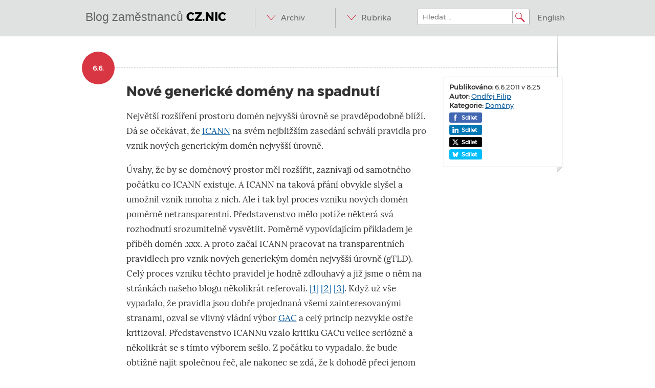

--- FILE ---
content_type: text/html; charset=UTF-8
request_url: https://blog.nic.cz/2011/06/06/nove-genericke-domeny-na-spadnuti/
body_size: 16294
content:
<!DOCTYPE html>
<html dir="ltr" lang="cs" prefix="og: https://ogp.me/ns#">


<head>
    <meta name="twitter:card" content="summary">
    <meta property="og:title" content="Nové generické domény na spadnutí" />
    <meta charset="UTF-8">
    <meta name="viewport" content="width=device-width, initial-scale=1">
    <meta http-equiv="Content-Security-Policy" content="upgrade-insecure-requests">
    
    <link rel="profile" href="http://gmpg.org/xfn/11">
    <link rel="pingback" href="https://blog.nic.cz/xmlrpc.php">
    	<style>img:is([sizes="auto" i], [sizes^="auto," i]) { contain-intrinsic-size: 3000px 1500px }</style>
	
		<!-- All in One SEO 4.8.5 - aioseo.com -->
		<title>Nové generické domény na spadnutí | Blog zaměstnanců CZ.NIC</title>
	<meta name="description" content="Největší rozšíření prostoru domén nejvyšší úrovně se pravděpodobně blíží. Dá se očekávat, že ICANN na svém nejbližším zasedání schválí pravidla pro vznik nových generickým domén nejvyšší úrovně. Úvahy, že by se doménový prostor měl rozšířit, zaznívají od samotného počátku co ICANN existuje. A ICANN na taková přání obvykle slyšel a umožnil vznik mnoha z nich." />
	<meta name="robots" content="max-image-preview:large" />
	<meta name="author" content="Ondřej Filip"/>
	<link rel="canonical" href="https://blog.nic.cz/2011/06/06/nove-genericke-domeny-na-spadnuti/" />
	<meta name="generator" content="All in One SEO (AIOSEO) 4.8.5" />
		<meta property="og:locale" content="cs_CZ" />
		<meta property="og:site_name" content="Blog zaměstnanců CZ.NIC | @ IN SOA domény.dns.enum.mojeid.internet. nic.cz." />
		<meta property="og:type" content="article" />
		<meta property="og:title" content="Nové generické domény na spadnutí | Blog zaměstnanců CZ.NIC" />
		<meta property="og:description" content="Největší rozšíření prostoru domén nejvyšší úrovně se pravděpodobně blíží. Dá se očekávat, že ICANN na svém nejbližším zasedání schválí pravidla pro vznik nových generickým domén nejvyšší úrovně. Úvahy, že by se doménový prostor měl rozšířit, zaznívají od samotného počátku co ICANN existuje. A ICANN na taková přání obvykle slyšel a umožnil vznik mnoha z nich." />
		<meta property="og:url" content="https://blog.nic.cz/2011/06/06/nove-genericke-domeny-na-spadnuti/" />
		<meta property="article:published_time" content="2011-06-06T06:25:06+00:00" />
		<meta property="article:modified_time" content="2011-06-06T06:24:24+00:00" />
		<meta name="twitter:card" content="summary" />
		<meta name="twitter:title" content="Nové generické domény na spadnutí | Blog zaměstnanců CZ.NIC" />
		<meta name="twitter:description" content="Největší rozšíření prostoru domén nejvyšší úrovně se pravděpodobně blíží. Dá se očekávat, že ICANN na svém nejbližším zasedání schválí pravidla pro vznik nových generickým domén nejvyšší úrovně. Úvahy, že by se doménový prostor měl rozšířit, zaznívají od samotného počátku co ICANN existuje. A ICANN na taková přání obvykle slyšel a umožnil vznik mnoha z nich." />
		<script type="application/ld+json" class="aioseo-schema">
			{"@context":"https:\/\/schema.org","@graph":[{"@type":"Article","@id":"https:\/\/blog.nic.cz\/2011\/06\/06\/nove-genericke-domeny-na-spadnuti\/#article","name":"Nov\u00e9 generick\u00e9 dom\u00e9ny na spadnut\u00ed | Blog zam\u011bstnanc\u016f CZ.NIC","headline":"Nov\u00e9 generick\u00e9 dom\u00e9ny na spadnut\u00ed","author":{"@id":"https:\/\/blog.nic.cz\/author\/filip-ondrej\/#author"},"publisher":{"@id":"https:\/\/blog.nic.cz\/#organization"},"datePublished":"2011-06-06T08:25:06+02:00","dateModified":"2011-06-06T08:24:24+02:00","inLanguage":"cs-CZ","commentCount":3,"mainEntityOfPage":{"@id":"https:\/\/blog.nic.cz\/2011\/06\/06\/nove-genericke-domeny-na-spadnuti\/#webpage"},"isPartOf":{"@id":"https:\/\/blog.nic.cz\/2011\/06\/06\/nove-genericke-domeny-na-spadnuti\/#webpage"},"articleSection":"Dom\u00e9ny"},{"@type":"BreadcrumbList","@id":"https:\/\/blog.nic.cz\/2011\/06\/06\/nove-genericke-domeny-na-spadnuti\/#breadcrumblist","itemListElement":[{"@type":"ListItem","@id":"https:\/\/blog.nic.cz#listItem","position":1,"name":"Home","item":"https:\/\/blog.nic.cz","nextItem":{"@type":"ListItem","@id":"https:\/\/blog.nic.cz\/category\/domeny\/#listItem","name":"Dom\u00e9ny"}},{"@type":"ListItem","@id":"https:\/\/blog.nic.cz\/category\/domeny\/#listItem","position":2,"name":"Dom\u00e9ny","item":"https:\/\/blog.nic.cz\/category\/domeny\/","nextItem":{"@type":"ListItem","@id":"https:\/\/blog.nic.cz\/2011\/06\/06\/nove-genericke-domeny-na-spadnuti\/#listItem","name":"Nov\u00e9 generick\u00e9 dom\u00e9ny na spadnut\u00ed"},"previousItem":{"@type":"ListItem","@id":"https:\/\/blog.nic.cz#listItem","name":"Home"}},{"@type":"ListItem","@id":"https:\/\/blog.nic.cz\/2011\/06\/06\/nove-genericke-domeny-na-spadnuti\/#listItem","position":3,"name":"Nov\u00e9 generick\u00e9 dom\u00e9ny na spadnut\u00ed","previousItem":{"@type":"ListItem","@id":"https:\/\/blog.nic.cz\/category\/domeny\/#listItem","name":"Dom\u00e9ny"}}]},{"@type":"Organization","@id":"https:\/\/blog.nic.cz\/#organization","name":"Blog zam\u011bstnanc\u016f CZ.NIC","description":"@ IN SOA dom\u00e9ny.dns.enum.mojeid.internet. nic.cz.","url":"https:\/\/blog.nic.cz\/"},{"@type":"Person","@id":"https:\/\/blog.nic.cz\/author\/filip-ondrej\/#author","url":"https:\/\/blog.nic.cz\/author\/filip-ondrej\/","name":"Ond\u0159ej Filip","image":{"@type":"ImageObject","@id":"https:\/\/blog.nic.cz\/2011\/06\/06\/nove-genericke-domeny-na-spadnuti\/#authorImage","url":"https:\/\/secure.gravatar.com\/avatar\/54c670108a10f535d9067bc0f93b10a469d0d377bcda703d18473fc855864187?s=96&d=identicon&r=g","width":96,"height":96,"caption":"Ond\u0159ej Filip"}},{"@type":"WebPage","@id":"https:\/\/blog.nic.cz\/2011\/06\/06\/nove-genericke-domeny-na-spadnuti\/#webpage","url":"https:\/\/blog.nic.cz\/2011\/06\/06\/nove-genericke-domeny-na-spadnuti\/","name":"Nov\u00e9 generick\u00e9 dom\u00e9ny na spadnut\u00ed | Blog zam\u011bstnanc\u016f CZ.NIC","description":"Nejv\u011bt\u0161\u00ed roz\u0161\u00ed\u0159en\u00ed prostoru dom\u00e9n nejvy\u0161\u0161\u00ed \u00farovn\u011b se pravd\u011bpodobn\u011b bl\u00ed\u017e\u00ed. D\u00e1 se o\u010dek\u00e1vat, \u017ee ICANN na sv\u00e9m nejbli\u017e\u0161\u00edm zased\u00e1n\u00ed schv\u00e1l\u00ed pravidla pro vznik nov\u00fdch generick\u00fdm dom\u00e9n nejvy\u0161\u0161\u00ed \u00farovn\u011b. \u00davahy, \u017ee by se dom\u00e9nov\u00fd prostor m\u011bl roz\u0161\u00ed\u0159it, zazn\u00edvaj\u00ed od samotn\u00e9ho po\u010d\u00e1tku co ICANN existuje. A ICANN na takov\u00e1 p\u0159\u00e1n\u00ed obvykle sly\u0161el a umo\u017enil vznik mnoha z nich.","inLanguage":"cs-CZ","isPartOf":{"@id":"https:\/\/blog.nic.cz\/#website"},"breadcrumb":{"@id":"https:\/\/blog.nic.cz\/2011\/06\/06\/nove-genericke-domeny-na-spadnuti\/#breadcrumblist"},"author":{"@id":"https:\/\/blog.nic.cz\/author\/filip-ondrej\/#author"},"creator":{"@id":"https:\/\/blog.nic.cz\/author\/filip-ondrej\/#author"},"datePublished":"2011-06-06T08:25:06+02:00","dateModified":"2011-06-06T08:24:24+02:00"},{"@type":"WebSite","@id":"https:\/\/blog.nic.cz\/#website","url":"https:\/\/blog.nic.cz\/","name":"Blog zam\u011bstnanc\u016f CZ.NIC","description":"@ IN SOA dom\u00e9ny.dns.enum.mojeid.internet. nic.cz.","inLanguage":"cs-CZ","publisher":{"@id":"https:\/\/blog.nic.cz\/#organization"}}]}
		</script>
		<!-- All in One SEO -->

<link rel='dns-prefetch' href='//ajax.googleapis.com' />
<link rel='dns-prefetch' href='//stats.wp.com' />
<link rel="alternate" type="application/rss+xml" title="Blog zaměstnanců CZ.NIC &raquo; RSS zdroj" href="https://blog.nic.cz/feed/" />
<link rel="alternate" type="application/rss+xml" title="Blog zaměstnanců CZ.NIC &raquo; RSS komentářů" href="https://blog.nic.cz/comments/feed/" />
<link rel="alternate" type="application/rss+xml" title="Blog zaměstnanců CZ.NIC &raquo; RSS komentářů pro Nové generické domény na spadnutí" href="https://blog.nic.cz/2011/06/06/nove-genericke-domeny-na-spadnuti/feed/" />
<script type="text/javascript">
/* <![CDATA[ */
window._wpemojiSettings = {"baseUrl":"https:\/\/s.w.org\/images\/core\/emoji\/16.0.1\/72x72\/","ext":".png","svgUrl":"https:\/\/s.w.org\/images\/core\/emoji\/16.0.1\/svg\/","svgExt":".svg","source":{"concatemoji":"https:\/\/blog.nic.cz\/wp-includes\/js\/wp-emoji-release.min.js?ver=6.8.2"}};
/*! This file is auto-generated */
!function(s,n){var o,i,e;function c(e){try{var t={supportTests:e,timestamp:(new Date).valueOf()};sessionStorage.setItem(o,JSON.stringify(t))}catch(e){}}function p(e,t,n){e.clearRect(0,0,e.canvas.width,e.canvas.height),e.fillText(t,0,0);var t=new Uint32Array(e.getImageData(0,0,e.canvas.width,e.canvas.height).data),a=(e.clearRect(0,0,e.canvas.width,e.canvas.height),e.fillText(n,0,0),new Uint32Array(e.getImageData(0,0,e.canvas.width,e.canvas.height).data));return t.every(function(e,t){return e===a[t]})}function u(e,t){e.clearRect(0,0,e.canvas.width,e.canvas.height),e.fillText(t,0,0);for(var n=e.getImageData(16,16,1,1),a=0;a<n.data.length;a++)if(0!==n.data[a])return!1;return!0}function f(e,t,n,a){switch(t){case"flag":return n(e,"\ud83c\udff3\ufe0f\u200d\u26a7\ufe0f","\ud83c\udff3\ufe0f\u200b\u26a7\ufe0f")?!1:!n(e,"\ud83c\udde8\ud83c\uddf6","\ud83c\udde8\u200b\ud83c\uddf6")&&!n(e,"\ud83c\udff4\udb40\udc67\udb40\udc62\udb40\udc65\udb40\udc6e\udb40\udc67\udb40\udc7f","\ud83c\udff4\u200b\udb40\udc67\u200b\udb40\udc62\u200b\udb40\udc65\u200b\udb40\udc6e\u200b\udb40\udc67\u200b\udb40\udc7f");case"emoji":return!a(e,"\ud83e\udedf")}return!1}function g(e,t,n,a){var r="undefined"!=typeof WorkerGlobalScope&&self instanceof WorkerGlobalScope?new OffscreenCanvas(300,150):s.createElement("canvas"),o=r.getContext("2d",{willReadFrequently:!0}),i=(o.textBaseline="top",o.font="600 32px Arial",{});return e.forEach(function(e){i[e]=t(o,e,n,a)}),i}function t(e){var t=s.createElement("script");t.src=e,t.defer=!0,s.head.appendChild(t)}"undefined"!=typeof Promise&&(o="wpEmojiSettingsSupports",i=["flag","emoji"],n.supports={everything:!0,everythingExceptFlag:!0},e=new Promise(function(e){s.addEventListener("DOMContentLoaded",e,{once:!0})}),new Promise(function(t){var n=function(){try{var e=JSON.parse(sessionStorage.getItem(o));if("object"==typeof e&&"number"==typeof e.timestamp&&(new Date).valueOf()<e.timestamp+604800&&"object"==typeof e.supportTests)return e.supportTests}catch(e){}return null}();if(!n){if("undefined"!=typeof Worker&&"undefined"!=typeof OffscreenCanvas&&"undefined"!=typeof URL&&URL.createObjectURL&&"undefined"!=typeof Blob)try{var e="postMessage("+g.toString()+"("+[JSON.stringify(i),f.toString(),p.toString(),u.toString()].join(",")+"));",a=new Blob([e],{type:"text/javascript"}),r=new Worker(URL.createObjectURL(a),{name:"wpTestEmojiSupports"});return void(r.onmessage=function(e){c(n=e.data),r.terminate(),t(n)})}catch(e){}c(n=g(i,f,p,u))}t(n)}).then(function(e){for(var t in e)n.supports[t]=e[t],n.supports.everything=n.supports.everything&&n.supports[t],"flag"!==t&&(n.supports.everythingExceptFlag=n.supports.everythingExceptFlag&&n.supports[t]);n.supports.everythingExceptFlag=n.supports.everythingExceptFlag&&!n.supports.flag,n.DOMReady=!1,n.readyCallback=function(){n.DOMReady=!0}}).then(function(){return e}).then(function(){var e;n.supports.everything||(n.readyCallback(),(e=n.source||{}).concatemoji?t(e.concatemoji):e.wpemoji&&e.twemoji&&(t(e.twemoji),t(e.wpemoji)))}))}((window,document),window._wpemojiSettings);
/* ]]> */
</script>
<style id='wp-emoji-styles-inline-css' type='text/css'>

	img.wp-smiley, img.emoji {
		display: inline !important;
		border: none !important;
		box-shadow: none !important;
		height: 1em !important;
		width: 1em !important;
		margin: 0 0.07em !important;
		vertical-align: -0.1em !important;
		background: none !important;
		padding: 0 !important;
	}
</style>
<link rel='stylesheet' id='wp-block-library-css' href='https://blog.nic.cz/wp-includes/css/dist/block-library/style.min.css?ver=6.8.2' type='text/css' media='all' />
<style id='classic-theme-styles-inline-css' type='text/css'>
/*! This file is auto-generated */
.wp-block-button__link{color:#fff;background-color:#32373c;border-radius:9999px;box-shadow:none;text-decoration:none;padding:calc(.667em + 2px) calc(1.333em + 2px);font-size:1.125em}.wp-block-file__button{background:#32373c;color:#fff;text-decoration:none}
</style>
<link rel='stylesheet' id='mediaelement-css' href='https://blog.nic.cz/wp-includes/js/mediaelement/mediaelementplayer-legacy.min.css?ver=4.2.17' type='text/css' media='all' />
<link rel='stylesheet' id='wp-mediaelement-css' href='https://blog.nic.cz/wp-includes/js/mediaelement/wp-mediaelement.min.css?ver=6.8.2' type='text/css' media='all' />
<style id='jetpack-sharing-buttons-style-inline-css' type='text/css'>
.jetpack-sharing-buttons__services-list{display:flex;flex-direction:row;flex-wrap:wrap;gap:0;list-style-type:none;margin:5px;padding:0}.jetpack-sharing-buttons__services-list.has-small-icon-size{font-size:12px}.jetpack-sharing-buttons__services-list.has-normal-icon-size{font-size:16px}.jetpack-sharing-buttons__services-list.has-large-icon-size{font-size:24px}.jetpack-sharing-buttons__services-list.has-huge-icon-size{font-size:36px}@media print{.jetpack-sharing-buttons__services-list{display:none!important}}.editor-styles-wrapper .wp-block-jetpack-sharing-buttons{gap:0;padding-inline-start:0}ul.jetpack-sharing-buttons__services-list.has-background{padding:1.25em 2.375em}
</style>
<style id='global-styles-inline-css' type='text/css'>
:root{--wp--preset--aspect-ratio--square: 1;--wp--preset--aspect-ratio--4-3: 4/3;--wp--preset--aspect-ratio--3-4: 3/4;--wp--preset--aspect-ratio--3-2: 3/2;--wp--preset--aspect-ratio--2-3: 2/3;--wp--preset--aspect-ratio--16-9: 16/9;--wp--preset--aspect-ratio--9-16: 9/16;--wp--preset--color--black: #000000;--wp--preset--color--cyan-bluish-gray: #abb8c3;--wp--preset--color--white: #ffffff;--wp--preset--color--pale-pink: #f78da7;--wp--preset--color--vivid-red: #cf2e2e;--wp--preset--color--luminous-vivid-orange: #ff6900;--wp--preset--color--luminous-vivid-amber: #fcb900;--wp--preset--color--light-green-cyan: #7bdcb5;--wp--preset--color--vivid-green-cyan: #00d084;--wp--preset--color--pale-cyan-blue: #8ed1fc;--wp--preset--color--vivid-cyan-blue: #0693e3;--wp--preset--color--vivid-purple: #9b51e0;--wp--preset--gradient--vivid-cyan-blue-to-vivid-purple: linear-gradient(135deg,rgba(6,147,227,1) 0%,rgb(155,81,224) 100%);--wp--preset--gradient--light-green-cyan-to-vivid-green-cyan: linear-gradient(135deg,rgb(122,220,180) 0%,rgb(0,208,130) 100%);--wp--preset--gradient--luminous-vivid-amber-to-luminous-vivid-orange: linear-gradient(135deg,rgba(252,185,0,1) 0%,rgba(255,105,0,1) 100%);--wp--preset--gradient--luminous-vivid-orange-to-vivid-red: linear-gradient(135deg,rgba(255,105,0,1) 0%,rgb(207,46,46) 100%);--wp--preset--gradient--very-light-gray-to-cyan-bluish-gray: linear-gradient(135deg,rgb(238,238,238) 0%,rgb(169,184,195) 100%);--wp--preset--gradient--cool-to-warm-spectrum: linear-gradient(135deg,rgb(74,234,220) 0%,rgb(151,120,209) 20%,rgb(207,42,186) 40%,rgb(238,44,130) 60%,rgb(251,105,98) 80%,rgb(254,248,76) 100%);--wp--preset--gradient--blush-light-purple: linear-gradient(135deg,rgb(255,206,236) 0%,rgb(152,150,240) 100%);--wp--preset--gradient--blush-bordeaux: linear-gradient(135deg,rgb(254,205,165) 0%,rgb(254,45,45) 50%,rgb(107,0,62) 100%);--wp--preset--gradient--luminous-dusk: linear-gradient(135deg,rgb(255,203,112) 0%,rgb(199,81,192) 50%,rgb(65,88,208) 100%);--wp--preset--gradient--pale-ocean: linear-gradient(135deg,rgb(255,245,203) 0%,rgb(182,227,212) 50%,rgb(51,167,181) 100%);--wp--preset--gradient--electric-grass: linear-gradient(135deg,rgb(202,248,128) 0%,rgb(113,206,126) 100%);--wp--preset--gradient--midnight: linear-gradient(135deg,rgb(2,3,129) 0%,rgb(40,116,252) 100%);--wp--preset--font-size--small: 13px;--wp--preset--font-size--medium: 20px;--wp--preset--font-size--large: 36px;--wp--preset--font-size--x-large: 42px;--wp--preset--spacing--20: 0.44rem;--wp--preset--spacing--30: 0.67rem;--wp--preset--spacing--40: 1rem;--wp--preset--spacing--50: 1.5rem;--wp--preset--spacing--60: 2.25rem;--wp--preset--spacing--70: 3.38rem;--wp--preset--spacing--80: 5.06rem;--wp--preset--shadow--natural: 6px 6px 9px rgba(0, 0, 0, 0.2);--wp--preset--shadow--deep: 12px 12px 50px rgba(0, 0, 0, 0.4);--wp--preset--shadow--sharp: 6px 6px 0px rgba(0, 0, 0, 0.2);--wp--preset--shadow--outlined: 6px 6px 0px -3px rgba(255, 255, 255, 1), 6px 6px rgba(0, 0, 0, 1);--wp--preset--shadow--crisp: 6px 6px 0px rgba(0, 0, 0, 1);}:where(.is-layout-flex){gap: 0.5em;}:where(.is-layout-grid){gap: 0.5em;}body .is-layout-flex{display: flex;}.is-layout-flex{flex-wrap: wrap;align-items: center;}.is-layout-flex > :is(*, div){margin: 0;}body .is-layout-grid{display: grid;}.is-layout-grid > :is(*, div){margin: 0;}:where(.wp-block-columns.is-layout-flex){gap: 2em;}:where(.wp-block-columns.is-layout-grid){gap: 2em;}:where(.wp-block-post-template.is-layout-flex){gap: 1.25em;}:where(.wp-block-post-template.is-layout-grid){gap: 1.25em;}.has-black-color{color: var(--wp--preset--color--black) !important;}.has-cyan-bluish-gray-color{color: var(--wp--preset--color--cyan-bluish-gray) !important;}.has-white-color{color: var(--wp--preset--color--white) !important;}.has-pale-pink-color{color: var(--wp--preset--color--pale-pink) !important;}.has-vivid-red-color{color: var(--wp--preset--color--vivid-red) !important;}.has-luminous-vivid-orange-color{color: var(--wp--preset--color--luminous-vivid-orange) !important;}.has-luminous-vivid-amber-color{color: var(--wp--preset--color--luminous-vivid-amber) !important;}.has-light-green-cyan-color{color: var(--wp--preset--color--light-green-cyan) !important;}.has-vivid-green-cyan-color{color: var(--wp--preset--color--vivid-green-cyan) !important;}.has-pale-cyan-blue-color{color: var(--wp--preset--color--pale-cyan-blue) !important;}.has-vivid-cyan-blue-color{color: var(--wp--preset--color--vivid-cyan-blue) !important;}.has-vivid-purple-color{color: var(--wp--preset--color--vivid-purple) !important;}.has-black-background-color{background-color: var(--wp--preset--color--black) !important;}.has-cyan-bluish-gray-background-color{background-color: var(--wp--preset--color--cyan-bluish-gray) !important;}.has-white-background-color{background-color: var(--wp--preset--color--white) !important;}.has-pale-pink-background-color{background-color: var(--wp--preset--color--pale-pink) !important;}.has-vivid-red-background-color{background-color: var(--wp--preset--color--vivid-red) !important;}.has-luminous-vivid-orange-background-color{background-color: var(--wp--preset--color--luminous-vivid-orange) !important;}.has-luminous-vivid-amber-background-color{background-color: var(--wp--preset--color--luminous-vivid-amber) !important;}.has-light-green-cyan-background-color{background-color: var(--wp--preset--color--light-green-cyan) !important;}.has-vivid-green-cyan-background-color{background-color: var(--wp--preset--color--vivid-green-cyan) !important;}.has-pale-cyan-blue-background-color{background-color: var(--wp--preset--color--pale-cyan-blue) !important;}.has-vivid-cyan-blue-background-color{background-color: var(--wp--preset--color--vivid-cyan-blue) !important;}.has-vivid-purple-background-color{background-color: var(--wp--preset--color--vivid-purple) !important;}.has-black-border-color{border-color: var(--wp--preset--color--black) !important;}.has-cyan-bluish-gray-border-color{border-color: var(--wp--preset--color--cyan-bluish-gray) !important;}.has-white-border-color{border-color: var(--wp--preset--color--white) !important;}.has-pale-pink-border-color{border-color: var(--wp--preset--color--pale-pink) !important;}.has-vivid-red-border-color{border-color: var(--wp--preset--color--vivid-red) !important;}.has-luminous-vivid-orange-border-color{border-color: var(--wp--preset--color--luminous-vivid-orange) !important;}.has-luminous-vivid-amber-border-color{border-color: var(--wp--preset--color--luminous-vivid-amber) !important;}.has-light-green-cyan-border-color{border-color: var(--wp--preset--color--light-green-cyan) !important;}.has-vivid-green-cyan-border-color{border-color: var(--wp--preset--color--vivid-green-cyan) !important;}.has-pale-cyan-blue-border-color{border-color: var(--wp--preset--color--pale-cyan-blue) !important;}.has-vivid-cyan-blue-border-color{border-color: var(--wp--preset--color--vivid-cyan-blue) !important;}.has-vivid-purple-border-color{border-color: var(--wp--preset--color--vivid-purple) !important;}.has-vivid-cyan-blue-to-vivid-purple-gradient-background{background: var(--wp--preset--gradient--vivid-cyan-blue-to-vivid-purple) !important;}.has-light-green-cyan-to-vivid-green-cyan-gradient-background{background: var(--wp--preset--gradient--light-green-cyan-to-vivid-green-cyan) !important;}.has-luminous-vivid-amber-to-luminous-vivid-orange-gradient-background{background: var(--wp--preset--gradient--luminous-vivid-amber-to-luminous-vivid-orange) !important;}.has-luminous-vivid-orange-to-vivid-red-gradient-background{background: var(--wp--preset--gradient--luminous-vivid-orange-to-vivid-red) !important;}.has-very-light-gray-to-cyan-bluish-gray-gradient-background{background: var(--wp--preset--gradient--very-light-gray-to-cyan-bluish-gray) !important;}.has-cool-to-warm-spectrum-gradient-background{background: var(--wp--preset--gradient--cool-to-warm-spectrum) !important;}.has-blush-light-purple-gradient-background{background: var(--wp--preset--gradient--blush-light-purple) !important;}.has-blush-bordeaux-gradient-background{background: var(--wp--preset--gradient--blush-bordeaux) !important;}.has-luminous-dusk-gradient-background{background: var(--wp--preset--gradient--luminous-dusk) !important;}.has-pale-ocean-gradient-background{background: var(--wp--preset--gradient--pale-ocean) !important;}.has-electric-grass-gradient-background{background: var(--wp--preset--gradient--electric-grass) !important;}.has-midnight-gradient-background{background: var(--wp--preset--gradient--midnight) !important;}.has-small-font-size{font-size: var(--wp--preset--font-size--small) !important;}.has-medium-font-size{font-size: var(--wp--preset--font-size--medium) !important;}.has-large-font-size{font-size: var(--wp--preset--font-size--large) !important;}.has-x-large-font-size{font-size: var(--wp--preset--font-size--x-large) !important;}
:where(.wp-block-post-template.is-layout-flex){gap: 1.25em;}:where(.wp-block-post-template.is-layout-grid){gap: 1.25em;}
:where(.wp-block-columns.is-layout-flex){gap: 2em;}:where(.wp-block-columns.is-layout-grid){gap: 2em;}
:root :where(.wp-block-pullquote){font-size: 1.5em;line-height: 1.6;}
</style>
<link rel='stylesheet' id='wp-polls-css' href='https://blog.nic.cz/wp-content/plugins/wp-polls/polls-css.css?ver=2.77.3' type='text/css' media='all' />
<style id='wp-polls-inline-css' type='text/css'>
.wp-polls .pollbar {
	margin: 1px;
	font-size: 6px;
	line-height: 8px;
	height: 8px;
	background-image: url('https://blog.nic.cz/wp-content/plugins/wp-polls/images/default/pollbg.gif');
	border: 1px solid #c8c8c8;
}

</style>
<link rel='stylesheet' id='bootstrap-css' href='https://blog.nic.cz/wp-content/themes/nic-responsive/libs/bootstrap/css/bootstrap.min.css?ver=3.0.0' type='text/css' media='all' />
<link rel='stylesheet' id='bootstrap-select-css' href='https://blog.nic.cz/wp-content/themes/nic-responsive/libs/bootstrap-select/bootstrap-select.css?ver=1.3.1' type='text/css' media='all' />
<link rel='stylesheet' id='nic-style-css' href='https://blog.nic.cz/wp-content/themes/nic-responsive/style.css?ver=2.0.1' type='text/css' media='all' />
<script type="text/javascript" src="https://blog.nic.cz/wp-content/themes/nic-responsive/libs/modernizr/modernizr-2.6.1-respond-1.1.0.min.js?ver=2.6.1" id="modernizr-js"></script>
<link rel="https://api.w.org/" href="https://blog.nic.cz/wp-json/" /><link rel="alternate" title="JSON" type="application/json" href="https://blog.nic.cz/wp-json/wp/v2/posts/3769" /><link rel="EditURI" type="application/rsd+xml" title="RSD" href="https://blog.nic.cz/xmlrpc.php?rsd" />
<meta name="generator" content="WordPress 6.8.2" />
<link rel='shortlink' href='https://blog.nic.cz/?p=3769' />
<link rel="alternate" title="oEmbed (JSON)" type="application/json+oembed" href="https://blog.nic.cz/wp-json/oembed/1.0/embed?url=https%3A%2F%2Fblog.nic.cz%2F2011%2F06%2F06%2Fnove-genericke-domeny-na-spadnuti%2F" />
<link rel="alternate" title="oEmbed (XML)" type="text/xml+oembed" href="https://blog.nic.cz/wp-json/oembed/1.0/embed?url=https%3A%2F%2Fblog.nic.cz%2F2011%2F06%2F06%2Fnove-genericke-domeny-na-spadnuti%2F&#038;format=xml" />
<meta http-equiv="X-XRDS-Location" content="https://blog.nic.cz/?xrds" />
<meta http-equiv="X-Yadis-Location" content="https://blog.nic.cz/?xrds" />
	<style>img#wpstats{display:none}</style>
				<style type="text/css" id="wp-custom-css">
			code {
  white-space: nowrap;
}		</style>
		    <!-- === Horni lista s odkazy na weby a aplikace CZ.NICu === -->
    <script type="text/javascript" src="//www.nic.cz/static/js/widgets/projects-bar.js"></script>
    <link rel="stylesheet" type="text/css" href="//www.nic.cz/static/css/widgets/projects-bar.css">
    <script type="text/javascript">
        new nicWidgets.topBar("CS");
    </script>
    <!-- === Konec horni listy s odkazy na weby a aplikace CZ.NICu === -->
</head>

<body class="wp-singular post-template-default single single-post postid-3769 single-format-standard wp-theme-nic-responsive group-blog">


<div id="page" class="hfeed site">
        <header id="masthead" class="site-header" role="banner">
        <div class="wrap">
            <div class="container clearfix">
                <div class="site-branding">
                    <h1 class="site-title logo"><a href="https://blog.nic.cz/" rel="home">Blog zaměstnanců <span>CZ.NIC</span></a></h1>
                    <h2 class="site-description visuallyhidden">@ IN SOA domény.dns.enum.mojeid.internet. nic.cz.</h2>
                </div>

                <div class="right">
                    <nav id="site-navigation" class="main-navigation menu" role="navigation">
                        <h1 class="menu-toggle visuallyhidden">Menu</h1>
                        <a class="skip-link visuallyhidden" href="#content">Přeskočit na obsah</a>
                        <ul class="desktoponly">
                            <li>
                                <a href="#" accesskey="a">Archiv</a>
                                <ul>
                                    	<li><a href='https://blog.nic.cz/2026/01/'>Leden 2026</a></li>
	<li><a href='https://blog.nic.cz/2025/12/'>Prosinec 2025</a></li>
	<li><a href='https://blog.nic.cz/2025/11/'>Listopad 2025</a></li>
	<li><a href='https://blog.nic.cz/2025/10/'>Říjen 2025</a></li>
	<li><a href='https://blog.nic.cz/2025/09/'>Září 2025</a></li>
	<li><a href='https://blog.nic.cz/2025/08/'>Srpen 2025</a></li>
	<li><a href='https://blog.nic.cz/2025/07/'>Červenec 2025</a></li>
	<li><a href='https://blog.nic.cz/2025/06/'>Červen 2025</a></li>
	<li><a href='https://blog.nic.cz/2025/05/'>Květen 2025</a></li>
	<li><a href='https://blog.nic.cz/2025/04/'>Duben 2025</a></li>
	<li><a href='https://blog.nic.cz/2025/03/'>Březen 2025</a></li>
	<li><a href='https://blog.nic.cz/2025/02/'>Únor 2025</a></li>
	<li><a href='https://blog.nic.cz/2025/01/'>Leden 2025</a></li>
	<li><a href='https://blog.nic.cz/2024/12/'>Prosinec 2024</a></li>
	<li><a href='https://blog.nic.cz/2024/11/'>Listopad 2024</a></li>
	<li><a href='https://blog.nic.cz/2024/10/'>Říjen 2024</a></li>
	<li><a href='https://blog.nic.cz/2024/09/'>Září 2024</a></li>
	<li><a href='https://blog.nic.cz/2024/08/'>Srpen 2024</a></li>
	<li><a href='https://blog.nic.cz/2024/07/'>Červenec 2024</a></li>
	<li><a href='https://blog.nic.cz/2024/06/'>Červen 2024</a></li>
	<li><a href='https://blog.nic.cz/2024/05/'>Květen 2024</a></li>
	<li><a href='https://blog.nic.cz/2024/04/'>Duben 2024</a></li>
	<li><a href='https://blog.nic.cz/2024/03/'>Březen 2024</a></li>
	<li><a href='https://blog.nic.cz/2024/02/'>Únor 2024</a></li>
	<li><a href='https://blog.nic.cz/2024/01/'>Leden 2024</a></li>
	<li><a href='https://blog.nic.cz/2023/12/'>Prosinec 2023</a></li>
	<li><a href='https://blog.nic.cz/2023/11/'>Listopad 2023</a></li>
	<li><a href='https://blog.nic.cz/2023/10/'>Říjen 2023</a></li>
	<li><a href='https://blog.nic.cz/2023/09/'>Září 2023</a></li>
	<li><a href='https://blog.nic.cz/2023/08/'>Srpen 2023</a></li>
	<li><a href='https://blog.nic.cz/2023/07/'>Červenec 2023</a></li>
	<li><a href='https://blog.nic.cz/2023/06/'>Červen 2023</a></li>
	<li><a href='https://blog.nic.cz/2023/05/'>Květen 2023</a></li>
	<li><a href='https://blog.nic.cz/2023/04/'>Duben 2023</a></li>
	<li><a href='https://blog.nic.cz/2023/03/'>Březen 2023</a></li>
	<li><a href='https://blog.nic.cz/2023/02/'>Únor 2023</a></li>
	<li><a href='https://blog.nic.cz/2023/01/'>Leden 2023</a></li>
	<li><a href='https://blog.nic.cz/2022/12/'>Prosinec 2022</a></li>
	<li><a href='https://blog.nic.cz/2022/11/'>Listopad 2022</a></li>
	<li><a href='https://blog.nic.cz/2022/10/'>Říjen 2022</a></li>
	<li><a href='https://blog.nic.cz/2022/09/'>Září 2022</a></li>
	<li><a href='https://blog.nic.cz/2022/08/'>Srpen 2022</a></li>
	<li><a href='https://blog.nic.cz/2022/07/'>Červenec 2022</a></li>
	<li><a href='https://blog.nic.cz/2022/06/'>Červen 2022</a></li>
	<li><a href='https://blog.nic.cz/2022/05/'>Květen 2022</a></li>
	<li><a href='https://blog.nic.cz/2022/04/'>Duben 2022</a></li>
	<li><a href='https://blog.nic.cz/2022/03/'>Březen 2022</a></li>
	<li><a href='https://blog.nic.cz/2022/02/'>Únor 2022</a></li>
	<li><a href='https://blog.nic.cz/2022/01/'>Leden 2022</a></li>
	<li><a href='https://blog.nic.cz/2021/12/'>Prosinec 2021</a></li>
	<li><a href='https://blog.nic.cz/2021/11/'>Listopad 2021</a></li>
	<li><a href='https://blog.nic.cz/2021/10/'>Říjen 2021</a></li>
	<li><a href='https://blog.nic.cz/2021/09/'>Září 2021</a></li>
	<li><a href='https://blog.nic.cz/2021/08/'>Srpen 2021</a></li>
	<li><a href='https://blog.nic.cz/2021/07/'>Červenec 2021</a></li>
	<li><a href='https://blog.nic.cz/2021/06/'>Červen 2021</a></li>
	<li><a href='https://blog.nic.cz/2021/05/'>Květen 2021</a></li>
	<li><a href='https://blog.nic.cz/2021/04/'>Duben 2021</a></li>
	<li><a href='https://blog.nic.cz/2021/03/'>Březen 2021</a></li>
	<li><a href='https://blog.nic.cz/2021/02/'>Únor 2021</a></li>
	<li><a href='https://blog.nic.cz/2021/01/'>Leden 2021</a></li>
	<li><a href='https://blog.nic.cz/2020/12/'>Prosinec 2020</a></li>
	<li><a href='https://blog.nic.cz/2020/11/'>Listopad 2020</a></li>
	<li><a href='https://blog.nic.cz/2020/10/'>Říjen 2020</a></li>
	<li><a href='https://blog.nic.cz/2020/09/'>Září 2020</a></li>
	<li><a href='https://blog.nic.cz/2020/08/'>Srpen 2020</a></li>
	<li><a href='https://blog.nic.cz/2020/07/'>Červenec 2020</a></li>
	<li><a href='https://blog.nic.cz/2020/06/'>Červen 2020</a></li>
	<li><a href='https://blog.nic.cz/2020/05/'>Květen 2020</a></li>
	<li><a href='https://blog.nic.cz/2020/04/'>Duben 2020</a></li>
	<li><a href='https://blog.nic.cz/2020/03/'>Březen 2020</a></li>
	<li><a href='https://blog.nic.cz/2020/02/'>Únor 2020</a></li>
	<li><a href='https://blog.nic.cz/2020/01/'>Leden 2020</a></li>
	<li><a href='https://blog.nic.cz/2019/12/'>Prosinec 2019</a></li>
	<li><a href='https://blog.nic.cz/2019/11/'>Listopad 2019</a></li>
	<li><a href='https://blog.nic.cz/2019/10/'>Říjen 2019</a></li>
	<li><a href='https://blog.nic.cz/2019/09/'>Září 2019</a></li>
	<li><a href='https://blog.nic.cz/2019/08/'>Srpen 2019</a></li>
	<li><a href='https://blog.nic.cz/2019/07/'>Červenec 2019</a></li>
	<li><a href='https://blog.nic.cz/2019/06/'>Červen 2019</a></li>
	<li><a href='https://blog.nic.cz/2019/05/'>Květen 2019</a></li>
	<li><a href='https://blog.nic.cz/2019/04/'>Duben 2019</a></li>
	<li><a href='https://blog.nic.cz/2019/03/'>Březen 2019</a></li>
	<li><a href='https://blog.nic.cz/2019/02/'>Únor 2019</a></li>
	<li><a href='https://blog.nic.cz/2019/01/'>Leden 2019</a></li>
	<li><a href='https://blog.nic.cz/2018/12/'>Prosinec 2018</a></li>
	<li><a href='https://blog.nic.cz/2018/11/'>Listopad 2018</a></li>
	<li><a href='https://blog.nic.cz/2018/10/'>Říjen 2018</a></li>
	<li><a href='https://blog.nic.cz/2018/09/'>Září 2018</a></li>
	<li><a href='https://blog.nic.cz/2018/08/'>Srpen 2018</a></li>
	<li><a href='https://blog.nic.cz/2018/07/'>Červenec 2018</a></li>
	<li><a href='https://blog.nic.cz/2018/06/'>Červen 2018</a></li>
	<li><a href='https://blog.nic.cz/2018/05/'>Květen 2018</a></li>
	<li><a href='https://blog.nic.cz/2018/04/'>Duben 2018</a></li>
	<li><a href='https://blog.nic.cz/2018/03/'>Březen 2018</a></li>
	<li><a href='https://blog.nic.cz/2018/02/'>Únor 2018</a></li>
	<li><a href='https://blog.nic.cz/2018/01/'>Leden 2018</a></li>
	<li><a href='https://blog.nic.cz/2017/12/'>Prosinec 2017</a></li>
	<li><a href='https://blog.nic.cz/2017/11/'>Listopad 2017</a></li>
	<li><a href='https://blog.nic.cz/2017/10/'>Říjen 2017</a></li>
	<li><a href='https://blog.nic.cz/2017/09/'>Září 2017</a></li>
	<li><a href='https://blog.nic.cz/2017/08/'>Srpen 2017</a></li>
	<li><a href='https://blog.nic.cz/2017/07/'>Červenec 2017</a></li>
	<li><a href='https://blog.nic.cz/2017/06/'>Červen 2017</a></li>
	<li><a href='https://blog.nic.cz/2017/05/'>Květen 2017</a></li>
	<li><a href='https://blog.nic.cz/2017/04/'>Duben 2017</a></li>
	<li><a href='https://blog.nic.cz/2017/03/'>Březen 2017</a></li>
	<li><a href='https://blog.nic.cz/2017/02/'>Únor 2017</a></li>
	<li><a href='https://blog.nic.cz/2017/01/'>Leden 2017</a></li>
	<li><a href='https://blog.nic.cz/2016/12/'>Prosinec 2016</a></li>
	<li><a href='https://blog.nic.cz/2016/11/'>Listopad 2016</a></li>
	<li><a href='https://blog.nic.cz/2016/10/'>Říjen 2016</a></li>
	<li><a href='https://blog.nic.cz/2016/09/'>Září 2016</a></li>
	<li><a href='https://blog.nic.cz/2016/08/'>Srpen 2016</a></li>
	<li><a href='https://blog.nic.cz/2016/07/'>Červenec 2016</a></li>
	<li><a href='https://blog.nic.cz/2016/06/'>Červen 2016</a></li>
	<li><a href='https://blog.nic.cz/2016/05/'>Květen 2016</a></li>
	<li><a href='https://blog.nic.cz/2016/04/'>Duben 2016</a></li>
	<li><a href='https://blog.nic.cz/2016/03/'>Březen 2016</a></li>
	<li><a href='https://blog.nic.cz/2016/02/'>Únor 2016</a></li>
	<li><a href='https://blog.nic.cz/2016/01/'>Leden 2016</a></li>
	<li><a href='https://blog.nic.cz/2015/12/'>Prosinec 2015</a></li>
	<li><a href='https://blog.nic.cz/2015/11/'>Listopad 2015</a></li>
	<li><a href='https://blog.nic.cz/2015/10/'>Říjen 2015</a></li>
	<li><a href='https://blog.nic.cz/2015/09/'>Září 2015</a></li>
	<li><a href='https://blog.nic.cz/2015/08/'>Srpen 2015</a></li>
	<li><a href='https://blog.nic.cz/2015/07/'>Červenec 2015</a></li>
	<li><a href='https://blog.nic.cz/2015/06/'>Červen 2015</a></li>
	<li><a href='https://blog.nic.cz/2015/05/'>Květen 2015</a></li>
	<li><a href='https://blog.nic.cz/2015/04/'>Duben 2015</a></li>
	<li><a href='https://blog.nic.cz/2015/03/'>Březen 2015</a></li>
	<li><a href='https://blog.nic.cz/2015/02/'>Únor 2015</a></li>
	<li><a href='https://blog.nic.cz/2015/01/'>Leden 2015</a></li>
	<li><a href='https://blog.nic.cz/2014/12/'>Prosinec 2014</a></li>
	<li><a href='https://blog.nic.cz/2014/11/'>Listopad 2014</a></li>
	<li><a href='https://blog.nic.cz/2014/10/'>Říjen 2014</a></li>
	<li><a href='https://blog.nic.cz/2014/09/'>Září 2014</a></li>
	<li><a href='https://blog.nic.cz/2014/08/'>Srpen 2014</a></li>
	<li><a href='https://blog.nic.cz/2014/07/'>Červenec 2014</a></li>
	<li><a href='https://blog.nic.cz/2014/06/'>Červen 2014</a></li>
	<li><a href='https://blog.nic.cz/2014/05/'>Květen 2014</a></li>
	<li><a href='https://blog.nic.cz/2014/04/'>Duben 2014</a></li>
	<li><a href='https://blog.nic.cz/2014/03/'>Březen 2014</a></li>
	<li><a href='https://blog.nic.cz/2014/02/'>Únor 2014</a></li>
	<li><a href='https://blog.nic.cz/2014/01/'>Leden 2014</a></li>
	<li><a href='https://blog.nic.cz/2013/12/'>Prosinec 2013</a></li>
	<li><a href='https://blog.nic.cz/2013/11/'>Listopad 2013</a></li>
	<li><a href='https://blog.nic.cz/2013/10/'>Říjen 2013</a></li>
	<li><a href='https://blog.nic.cz/2013/09/'>Září 2013</a></li>
	<li><a href='https://blog.nic.cz/2013/08/'>Srpen 2013</a></li>
	<li><a href='https://blog.nic.cz/2013/07/'>Červenec 2013</a></li>
	<li><a href='https://blog.nic.cz/2013/06/'>Červen 2013</a></li>
	<li><a href='https://blog.nic.cz/2013/05/'>Květen 2013</a></li>
	<li><a href='https://blog.nic.cz/2013/04/'>Duben 2013</a></li>
	<li><a href='https://blog.nic.cz/2013/03/'>Březen 2013</a></li>
	<li><a href='https://blog.nic.cz/2013/02/'>Únor 2013</a></li>
	<li><a href='https://blog.nic.cz/2013/01/'>Leden 2013</a></li>
	<li><a href='https://blog.nic.cz/2012/12/'>Prosinec 2012</a></li>
	<li><a href='https://blog.nic.cz/2012/11/'>Listopad 2012</a></li>
	<li><a href='https://blog.nic.cz/2012/10/'>Říjen 2012</a></li>
	<li><a href='https://blog.nic.cz/2012/09/'>Září 2012</a></li>
	<li><a href='https://blog.nic.cz/2012/08/'>Srpen 2012</a></li>
	<li><a href='https://blog.nic.cz/2012/07/'>Červenec 2012</a></li>
	<li><a href='https://blog.nic.cz/2012/06/'>Červen 2012</a></li>
	<li><a href='https://blog.nic.cz/2012/05/'>Květen 2012</a></li>
	<li><a href='https://blog.nic.cz/2012/04/'>Duben 2012</a></li>
	<li><a href='https://blog.nic.cz/2012/03/'>Březen 2012</a></li>
	<li><a href='https://blog.nic.cz/2012/02/'>Únor 2012</a></li>
	<li><a href='https://blog.nic.cz/2012/01/'>Leden 2012</a></li>
	<li><a href='https://blog.nic.cz/2011/12/'>Prosinec 2011</a></li>
	<li><a href='https://blog.nic.cz/2011/11/'>Listopad 2011</a></li>
	<li><a href='https://blog.nic.cz/2011/10/'>Říjen 2011</a></li>
	<li><a href='https://blog.nic.cz/2011/09/'>Září 2011</a></li>
	<li><a href='https://blog.nic.cz/2011/08/'>Srpen 2011</a></li>
	<li><a href='https://blog.nic.cz/2011/07/'>Červenec 2011</a></li>
	<li><a href='https://blog.nic.cz/2011/06/'>Červen 2011</a></li>
	<li><a href='https://blog.nic.cz/2011/05/'>Květen 2011</a></li>
	<li><a href='https://blog.nic.cz/2011/04/'>Duben 2011</a></li>
	<li><a href='https://blog.nic.cz/2011/03/'>Březen 2011</a></li>
	<li><a href='https://blog.nic.cz/2011/02/'>Únor 2011</a></li>
	<li><a href='https://blog.nic.cz/2011/01/'>Leden 2011</a></li>
	<li><a href='https://blog.nic.cz/2010/12/'>Prosinec 2010</a></li>
	<li><a href='https://blog.nic.cz/2010/11/'>Listopad 2010</a></li>
	<li><a href='https://blog.nic.cz/2010/10/'>Říjen 2010</a></li>
	<li><a href='https://blog.nic.cz/2010/09/'>Září 2010</a></li>
	<li><a href='https://blog.nic.cz/2010/08/'>Srpen 2010</a></li>
	<li><a href='https://blog.nic.cz/2010/07/'>Červenec 2010</a></li>
	<li><a href='https://blog.nic.cz/2010/06/'>Červen 2010</a></li>
	<li><a href='https://blog.nic.cz/2010/05/'>Květen 2010</a></li>
	<li><a href='https://blog.nic.cz/2010/04/'>Duben 2010</a></li>
	<li><a href='https://blog.nic.cz/2010/03/'>Březen 2010</a></li>
	<li><a href='https://blog.nic.cz/2010/02/'>Únor 2010</a></li>
	<li><a href='https://blog.nic.cz/2010/01/'>Leden 2010</a></li>
	<li><a href='https://blog.nic.cz/2009/12/'>Prosinec 2009</a></li>
	<li><a href='https://blog.nic.cz/2009/11/'>Listopad 2009</a></li>
	<li><a href='https://blog.nic.cz/2009/10/'>Říjen 2009</a></li>
	<li><a href='https://blog.nic.cz/2009/09/'>Září 2009</a></li>
	<li><a href='https://blog.nic.cz/2009/08/'>Srpen 2009</a></li>
	<li><a href='https://blog.nic.cz/2009/07/'>Červenec 2009</a></li>
	<li><a href='https://blog.nic.cz/2009/06/'>Červen 2009</a></li>
	<li><a href='https://blog.nic.cz/2009/05/'>Květen 2009</a></li>
	<li><a href='https://blog.nic.cz/2009/04/'>Duben 2009</a></li>
	<li><a href='https://blog.nic.cz/2009/03/'>Březen 2009</a></li>
	<li><a href='https://blog.nic.cz/2009/02/'>Únor 2009</a></li>
	<li><a href='https://blog.nic.cz/2009/01/'>Leden 2009</a></li>
	<li><a href='https://blog.nic.cz/2008/12/'>Prosinec 2008</a></li>
	<li><a href='https://blog.nic.cz/2008/11/'>Listopad 2008</a></li>
	<li><a href='https://blog.nic.cz/2008/10/'>Říjen 2008</a></li>
	<li><a href='https://blog.nic.cz/2008/09/'>Září 2008</a></li>
	<li><a href='https://blog.nic.cz/2008/08/'>Srpen 2008</a></li>
	<li><a href='https://blog.nic.cz/2008/07/'>Červenec 2008</a></li>
	<li><a href='https://blog.nic.cz/2008/06/'>Červen 2008</a></li>
	<li><a href='https://blog.nic.cz/2008/05/'>Květen 2008</a></li>
	<li><a href='https://blog.nic.cz/2008/04/'>Duben 2008</a></li>
	<li><a href='https://blog.nic.cz/2008/03/'>Březen 2008</a></li>
	<li><a href='https://blog.nic.cz/2008/02/'>Únor 2008</a></li>
	<li><a href='https://blog.nic.cz/2008/01/'>Leden 2008</a></li>
                                </ul>
                            </li>
                            <li>
                                <a href="#" accesskey="r">Rubrika</a>
                                <ul>
                                    	<li class="cat-item cat-item-283"><a href="https://blog.nic.cz/category/adam/">ADAM</a>
</li>
	<li class="cat-item cat-item-80"><a href="https://blog.nic.cz/category/akce-a-konference/">Akce a konference</a>
</li>
	<li class="cat-item cat-item-451"><a href="https://blog.nic.cz/category/aukce/">Aukce</a>
</li>
	<li class="cat-item cat-item-108"><a href="https://blog.nic.cz/category/bezpecnost-na-internetu/">Bezpečnost na Internetu</a>
</li>
	<li class="cat-item cat-item-13"><a href="https://blog.nic.cz/category/bgp/">BGP</a>
</li>
	<li class="cat-item cat-item-50"><a href="https://blog.nic.cz/category/cenzura-internetu/">Cenzura Internetu</a>
</li>
	<li class="cat-item cat-item-67"><a href="https://blog.nic.cz/category/datovka/">Datovka</a>
</li>
	<li class="cat-item cat-item-45"><a href="https://blog.nic.cz/category/dns/">DNS</a>
</li>
	<li class="cat-item cat-item-47"><a href="https://blog.nic.cz/category/dnssec/">DNSSEC</a>
</li>
	<li class="cat-item cat-item-42"><a href="https://blog.nic.cz/category/domeny/">Domény</a>
</li>
	<li class="cat-item cat-item-60"><a href="https://blog.nic.cz/category/edice-cz-nic/">Edice CZ.NIC</a>
</li>
	<li class="cat-item cat-item-56"><a href="https://blog.nic.cz/category/elektronicka-identifikace/">Elektronická identifikace</a>
</li>
	<li class="cat-item cat-item-43"><a href="https://blog.nic.cz/category/enum/">ENUM</a>
</li>
	<li class="cat-item cat-item-44"><a href="https://blog.nic.cz/category/fred/">FRED</a>
</li>
	<li class="cat-item cat-item-8"><a href="https://blog.nic.cz/category/ipv6/">IPv6</a>
</li>
	<li class="cat-item cat-item-49"><a href="https://blog.nic.cz/category/knot-dns/">Knot DNS</a>
</li>
	<li class="cat-item cat-item-111"><a href="https://blog.nic.cz/category/knot-resolver/">Knot Resolver</a>
</li>
	<li class="cat-item cat-item-189"><a href="https://blog.nic.cz/category/kratke-vlny/">Krátké vlny</a>
</li>
	<li class="cat-item cat-item-195"><a href="https://blog.nic.cz/category/legislativa-a-smernice/">Legislativa a směrnice</a>
</li>
	<li class="cat-item cat-item-16"><a href="https://blog.nic.cz/category/mojeid/">MojeID</a>
</li>
	<li class="cat-item cat-item-1"><a href="https://blog.nic.cz/category/nezarazene/">Nezařazené</a>
</li>
	<li class="cat-item cat-item-62"><a href="https://blog.nic.cz/category/ochrana-osobnich-udaju/">Ochrana osobních údajů</a>
</li>
	<li class="cat-item cat-item-280"><a href="https://blog.nic.cz/category/open-data/">Open Data</a>
</li>
	<li class="cat-item cat-item-104"><a href="https://blog.nic.cz/category/privatni-sal/">Privátní sál</a>
</li>
	<li class="cat-item cat-item-210"><a href="https://blog.nic.cz/category/programovani/">Programování</a>
</li>
	<li class="cat-item cat-item-14"><a href="https://blog.nic.cz/category/security/">Security</a>
</li>
	<li class="cat-item cat-item-33"><a href="https://blog.nic.cz/category/tablexia/">Tablexia</a>
</li>
	<li class="cat-item cat-item-29"><a href="https://blog.nic.cz/category/turris/">Turris</a>
</li>
	<li class="cat-item cat-item-72"><a href="https://blog.nic.cz/category/vzdelavani-a-osveta/">Vzdělávání a osvěta</a>
</li>
                                </ul>
                            </li>
                        </ul>

                        <ul class="mobileonly">
                            <li>
                                <a href="/archiv" accesskey="a">Archiv</a>
                            </li>
                            <li>
                                <a href="/rubriky" accesskey="r">Rubrika</a>
                            </li>
                        </ul>
                    </nav><!-- #site-navigation -->

                    <div class="language">
                        <ul>
                                                            <li><a href="//en.blog.nic.cz/">English</a></li>
                                                    </ul>
                    </div>

                    <div class="search">
                        <form role="search" method="get" class="search-form" action="https://blog.nic.cz/">
    <label>
        <span class="visuallyhidden">Hledat:</span>
        <input type="search" class="search-field" placeholder="Hledat &hellip;" value="" name="s">
    </label>
    <input type="submit" class="search-submit" value="Hledat">
</form>
                    </div>
                </div>
            </div>
        </div>
    </header><!-- #masthead -->

    <div id="content" class="site-content wrap">
        <div class="container">

    <div id="primary" class="content-area">
        <main id="main" class="site-main" role="main">

        
            
<article id="post-3769" class="article clearfix post-3769 post type-post status-publish format-standard hentry category-domeny">
    <header class="entry-header">
        <h1 class="entry-title"><a href="https://blog.nic.cz/2011/06/06/nove-genericke-domeny-na-spadnuti/" rel="bookmark">Nové generické domény na spadnutí</a></h1>
        <div class="entry-date">
                6.6.        </div><!-- .entry-meta -->
    </header><!-- .entry-header -->

        <div class="entry-content">
            <p>Největší rozšíření prostoru domén nejvyšší úrovně se pravděpodobně blíží. Dá se očekávat, že <a href="http://www.icann.org">ICANN</a> na svém nejbližším zasedání schválí pravidla pro vznik nových generickým domén nejvyšší úrovně.</p>
<p>Úvahy, že by se doménový prostor měl rozšířit, zaznívají od samotného počátku co ICANN existuje. A ICANN na taková přání obvykle slyšel a umožnil vznik mnoha z nich. Ale i tak byl proces vzniku nových domén poměrně netransparentní. Představenstvo mělo potíže některá svá rozhodnutí srozumitelně vysvětlit. Poměrně vypovídajícím příkladem je příběh domén .xxx. A proto začal ICANN pracovat na transparentních pravidlech pro vznik nových generickým domén nejvyšší úrovně (gTLD). Celý proces vzniku těchto pravidel je hodně zdlouhavý a již jsme o něm na stránkách našeho blogu několikrát referovali. <a href="https://blog.nic.cz/2008/07/03/to-nejzajimavejsi-z-parizskeho-setkani-organizace-icann/">[1]</a> <a href="https://blog.nic.cz/2009/01/14/kdy-se-dockame-novych-gtld/">[2]</a> <a href="https://blog.nic.cz/2009/10/26/dalsi-zpozdeni-novych-gtld/">[3]</a>. Když už vše vypadalo, že pravidla jsou dobře projednaná všemi zainteresovanými stranami, ozval se vlivný vládní výbor <a href="http://gac.icann.org/">GAC</a> a celý princip nezvykle ostře kritizoval. Představenstvo ICANNu vzalo kritiku GACu velice seriózně a několikrát se s tímto výborem sešlo. Z počátku to vypadalo, že bude obtížné najít společnou řeč, ale nakonec se zdá, že k dohodě přeci jenom projde. Výsledkem těchto konzultací je další verze pravidel, kterou na konci května <a href="http://icann.org/en/topics/new-gtlds/comments-7-en.htm">ICANN zveřejnil na svých stránkách</a>.</p>
<p>Je velice pravděpodobné, že tato verze už &#8222;projde&#8220; a ICANN ještě v červnu pravidla finálně schválí a celý proces spustí. O problematice nových gTLD budeme mluvit i na konferenci <a href="http://www.nic.cz/it11">IT11</a>. Pokud Vás problematika zajímá, rozhodně přijďte.</p>
<p>Co si myslíte o nových gTLD vy? Přinesou nové možnosti nebo naopak? Chcete <a href="http://www.newtlds.tv/newtlds/">.music, .green, .canon</a>?</p>
<p>Váš http://ondrej.filip</p>
            <section class="author"><strong>Autor:</strong> <a href="https://blog.nic.cz/author/filip-ondrej/" title="Příspěvky od Ondřej Filip" rel="author">Ondřej Filip</a></section>
        </div><!-- .entry-content -->

    <footer class="entry-meta">

        <div class="entry-meta-item date-time">
        <strong>Publikováno:</strong> 6.6.2011 v 8:25        </div>
        <div class="entry-meta-item entry-author">
            <strong>Autor:</strong> <a href="https://blog.nic.cz/author/filip-ondrej/" title="Příspěvky od Ondřej Filip" rel="author">Ondřej Filip</a>        </div>
                    
                <div class="entry-meta-item cat-links">
                    <strong>Kategorie:</strong> <a href="https://blog.nic.cz/category/domeny/" rel="category tag">Domény</a>                </div>
            
                    
        <div class="entry-meta-item social">
                <div class="social-button">
        <a href="#" class="facebook-share-button share-button" onclick='window.open("https://www.facebook.com/sharer/sharer.php?u=http://blog.nic.cz/2011/06/06/nove-genericke-domeny-na-spadnuti/", "facebook", "width = 800, height = 600")'>
            <div class="share-button-box">
                <div class="icon"></div>
                <div class="icon-description">Sdílet</div>
            </div>
        </a>
    </div>
    <div class="social-button">
        <a href="#" class="linkedin-share-button share-button" onclick='window.open("https://www.linkedin.com/sharing/share-offsite/?url=http://blog.nic.cz/2011/06/06/nove-genericke-domeny-na-spadnuti/", "linkedin", "width = 800, height = 600")'>
            <div class="share-button-box">
                <div class="icon"></div>
                <div class="icon-description">Sdílet</div>
            </div>
        </a>
    </div>
    <div class="social-button">
        <a href="#" class="twt-share-button share-button" onclick='window.open("https://twitter.com/intent/tweet?url=http://blog.nic.cz/2011/06/06/nove-genericke-domeny-na-spadnuti/", "twitter", "width = 800, height = 600")'>
            <div class="share-button-box">
                <div class="icon"></div>
                <div class="icon-description">Sdílet</div>
            </div>
        </a>
    </div>
    <div class="social-button">
        <a href="#" class="bluesky-share-button share-button" onclick='window.open("https://bsky.app/intent/compose?url=http://blog.nic.cz/2011/06/06/nove-genericke-domeny-na-spadnuti/", "bluesky", "width=800,height=600")'>
            <div class="share-button-box">
                <div class="icon"></div>
                <div class="icon-description">Sdílet</div>
            </div>
        </a>
    </div>

        </div>
        <div class="btm"></div>

            </footer><!-- .entry-meta -->
    <div class="bgl"></div>
    <div class="bgr"></div>
</article><!-- #post-## -->

            
            
<div id="comments" class="comments">

    
            <div class="bbox" id="komentare">
            <h2 class="comments-title">
                Komentáře <span>(3)</span>            </h2>
        </div>

        <ol class="comment-list">
            
    <li id="comment-2212" class="comment even thread-even depth-1">
        <article id="div-comment-2212" class="comment-body">
            <header class="comment-meta">
                <div class="comment-author vcard">
                    <cite class="fn">Petr</cite> <span class="says">říká:</span>                </div><!-- .comment-author -->

                <div class="comment-metadata">
                        <time datetime="2011-06-06T10:07:41+02:00">
                            6. 6. 2011 v 10:07                        </time>
                                    </div><!-- .comment-metadata -->

                            </header><!-- .comment-meta -->

            <div class="comment-content">
                <p><a href="http://ondrej.filip" rel="nofollow ugc">http://ondrej.filip</a><br />
asi je to polámaný, nějak to nefunguje ;)</p>
            </div><!-- .comment-content -->

            <div class="reply"><a rel="nofollow" class="comment-reply-link" href="#comment-2212" data-commentid="2212" data-postid="3769" data-belowelement="div-comment-2212" data-respondelement="respond" data-replyto="Odpovědět: Petr" aria-label="Odpovědět: Petr">Odpovědět</a></div>        </article><!-- .comment-body -->

    </li><!-- #comment-## -->

    <li id="comment-2827" class="comment odd alt thread-odd thread-alt depth-1">
        <article id="div-comment-2827" class="comment-body">
            <header class="comment-meta">
                <div class="comment-author vcard">
                    <cite class="fn"><a href="http://www.mklik.cz" class="url" rel="ugc external nofollow">Miloš</a></cite> <span class="says">říká:</span>                </div><!-- .comment-author -->

                <div class="comment-metadata">
                        <time datetime="2011-07-17T17:01:46+02:00">
                            17. 7. 2011 v 17:01                        </time>
                                    </div><!-- .comment-metadata -->

                            </header><!-- .comment-meta -->

            <div class="comment-content">
                <p>Jsem jednoznačně pro. Hlavně proto, že nové gTLD zcela určitě přinesou i nové možnosti. Tak jako tak jestli k tomu nedojde nyní tak v blízké budoucnosti určitě.</p>
            </div><!-- .comment-content -->

            <div class="reply"><a rel="nofollow" class="comment-reply-link" href="#comment-2827" data-commentid="2827" data-postid="3769" data-belowelement="div-comment-2827" data-respondelement="respond" data-replyto="Odpovědět: Miloš" aria-label="Odpovědět: Miloš">Odpovědět</a></div>        </article><!-- .comment-body -->

    </li><!-- #comment-## -->

    <li id="comment-2853" class="comment even thread-even depth-1">
        <article id="div-comment-2853" class="comment-body">
            <header class="comment-meta">
                <div class="comment-author vcard">
                    <cite class="fn"><a href="http://www.essencemedical.co.uk/" class="url" rel="ugc external nofollow">botox glasgow</a></cite> <span class="says">říká:</span>                </div><!-- .comment-author -->

                <div class="comment-metadata">
                        <time datetime="2011-08-19T15:04:30+02:00">
                            19. 8. 2011 v 15:04                        </time>
                                    </div><!-- .comment-metadata -->

                            </header><!-- .comment-meta -->

            <div class="comment-content">
                <p>I love your site theme can you tell us the name of it or where you downloaded it? thanks.</p>
            </div><!-- .comment-content -->

            <div class="reply"><a rel="nofollow" class="comment-reply-link" href="#comment-2853" data-commentid="2853" data-postid="3769" data-belowelement="div-comment-2853" data-respondelement="respond" data-replyto="Odpovědět: botox glasgow" aria-label="Odpovědět: botox glasgow">Odpovědět</a></div>        </article><!-- .comment-body -->

    </li><!-- #comment-## -->
        </ol><!-- .comment-list -->

        
    
    
    	<div id="respond" class="comment-respond">
		<h3 id="reply-title" class="comment-reply-title">Zanechte komentář <small><a rel="nofollow" id="cancel-comment-reply-link" href="/2011/06/06/nove-genericke-domeny-na-spadnuti/#respond" style="display:none;">Zrušit odpověď na komentář</a></small></h3><form action="https://blog.nic.cz/wp-comments-post.php" method="post" id="commentform" class="comment-form"><p class="comment-form-comment row"><label for="comment">Váš komentář:</label><textarea id="comment" name="comment" cols="45" rows="8" aria-required="true"></textarea></p><p class="comment-form-author row"><label for="author">Jméno:</label><input id="author" name="author" type="text" value="" size="30" aria-required="true" /></p>
<p class="comment-form-email row tt"><label for="email">E-mail:</label><input id="email" name="email" type="email" value="" size="30" aria-required="true" /></p><p class="comment-form-login row">
        Pro komentování bez moderace <a href="https://mojeid.cz/oidc/authorization/?response_type=code&scope=openid%20email&client_id=CdZe12KJf03U&state=8182223c808b2229d2689f1bdb90b90f&redirect_uri=https%3A%2F%2Fblog.nic.cz%2Fwp-admin%2Fadmin-ajax.php%3Faction%3Dopenid-connect-authorize&claims=%7B%22id_token%22%3A%7B%22mojeid_nia%22%3Anull%2C%22given_name%22%3A%7B%22essential%22%3Atrue%7D%2C%22family_name%22%3A%7B%22essential%22%3Atrue%7D%2C%22email%22%3A%7B%22essential%22%3Atrue%7D%7D%7D">využijte</a> ověřenou identitu MojeID.</p>
<p class="comment-form-help row">Všechny údaje jsou povinné. E-mail nebude zobrazen.</p>
<p class="form-submit"><input name="submit" type="submit" id="submit" class="submit" value="Odeslat komentář" /> <input type='hidden' name='comment_post_ID' value='3769' id='comment_post_ID' />
<input type='hidden' name='comment_parent' id='comment_parent' value='0' />
</p><p style="display: none;"><input type="hidden" id="akismet_comment_nonce" name="akismet_comment_nonce" value="af233199a2" /></p><p style="display: none !important;" class="akismet-fields-container" data-prefix="ak_"><label>&#916;<textarea name="ak_hp_textarea" cols="45" rows="8" maxlength="100"></textarea></label><input type="hidden" id="ak_js_1" name="ak_js" value="149"/><script>document.getElementById( "ak_js_1" ).setAttribute( "value", ( new Date() ).getTime() );</script></p></form>	</div><!-- #respond -->
	<p class="akismet_comment_form_privacy_notice">This site uses Akismet to reduce spam. <a href="https://akismet.com/privacy/" target="_blank" rel="nofollow noopener">Learn how your comment data is processed.</a></p>
</div><!-- #comments -->
                <nav class="navigation post-navigation" role="navigation">
        <span class="prev">
            <a href="https://blog.nic.cz/2011/05/25/prednaska-electronic-frontier-foundation-na-it11/" rel="prev"><strong>Předchozí:</strong> Přednáška Electronic Frontier Foundatio&hellip;</a>        </span>
        <span class="next">
            <a href="https://blog.nic.cz/2011/06/07/v-kvetnu-vedla-evropa/" rel="next"><strong>Další:</strong> V květnu vedla Evropa</a>        </span>
        <div class="bgl"></div>
        <div class="bgr"></div>
    </nav><!-- .navigation -->
            
        </main><!-- #main -->
    </div><!-- #primary -->

        </div>
    </div><!-- #content -->

    <footer id="colophon" class="site-footer" role="contentinfo">
        <div class="wrap">
            <div class="container clerafix">
                <div class="row">
                    <div class="networks">
                        <span class="fcb"><a href="https://www.facebook.com/CZ.NIC">Facebook</a></span>
                        <span class="twt"><a href="https://twitter.com/CZ_NIC">Twitter</a></span>
                        <span class="lnk"><a href="https://www.linkedin.com/company/cz.nic-z.s.p.o./">LinkedIn</a></span>
                        <span class="blue"><a href="https://bsky.app/profile/nic.cz">Bluesky</a></span>
                        <span class="rss"><a href="https://blog.nic.cz/feed/ ">RSS</a></span>
                    </div>
                </div>
                <hr>
                <div class="row">
                    <div class="col-md-3 box cci">
                        <p><a href="https://creativecommons.org/licenses/by-sa/3.0/"><img src="/wp-content/themes/nic-responsive/img/cc-by-sa.png" alt="Creative Commons Attribution-ShareAlike 3.0"></a></p>
                    </div>
                    <div class="col-md-3 box wpi">
                        <p><strong>Blog</strong> je poháněn Wordpressem.</p>
                    </div>
                    <div class="col-md-3 box wai">
                        <p><strong>Blog</strong> je archivován na WebArchivu Národní knihovny ČR.</p>
                    </div>
                    <div class="col-md-3 box issn">
                        <p><strong>ISSN</strong>: 2533-4727</p>
                    </div>
                </div>
                <div class="row">
                    <div class="box cef">
                        <p>Vybrané články na blogu byly publikovány v rámci řešení <a href="https://www.nic.cz/page/1515/grantove-projekty/">projektů spolufinancovaných nástrojem Evropské unie pro propojení Evropy</a> (CEF).</p>
                    </div>
                </div>
                <hr>
                <div class="row-fluid down">
                    <div class="footerlogo">
                        <a href="http://www.nic.cz"><img src="https://blog.nic.cz/wp-content/themes/nic-responsive/img/footer-logo.png" alt="Logo CZ.nic"></a>
                    </div>
                </div>
            </div>
        </div>
    </footer><!-- #colophon -->
</div><!-- #page -->
<script>!function(d,s,id){var js,fjs=d.getElementsByTagName(s)[0],p=/^http:/.test(d.location)?'http':'https';if(!d.getElementById(id)){js=d.createElement(s);js.id=id;js.src=p+'://platform.twitter.com/widgets.js';fjs.parentNode.insertBefore(js,fjs);}}(document, 'script', 'twitter-wjs');</script>
<script type="speculationrules">
{"prefetch":[{"source":"document","where":{"and":[{"href_matches":"\/*"},{"not":{"href_matches":["\/wp-*.php","\/wp-admin\/*","\/wp-content\/uploads\/*","\/wp-content\/*","\/wp-content\/plugins\/*","\/wp-content\/themes\/nic-responsive\/*","\/*\\?(.+)"]}},{"not":{"selector_matches":"a[rel~=\"nofollow\"]"}},{"not":{"selector_matches":".no-prefetch, .no-prefetch a"}}]},"eagerness":"conservative"}]}
</script>
<!-- Simple Matomo Tracking Code plugin active --><!-- Matomo -->
<script type="text/javascript">
  var _paq = window._paq = window._paq || [];
  _paq.push(['trackPageView']);
  _paq.push(['enableLinkTracking']);
  (function() {
    var u="//matomo.nic.cz/";
    _paq.push(['setTrackerUrl', u+'matomo.php']);
    _paq.push(['setSiteId', 11]);
    var d=document, g=d.createElement('script'), s=d.getElementsByTagName('script')[0];
    g.type='text/javascript'; g.async=true; g.src=u+'matomo.js'; s.parentNode.insertBefore(g,s);
  })();
</script>
<!-- End Matomo Code --><script type="text/javascript" src="//ajax.googleapis.com/ajax/libs/jquery/1.10.2/jquery.min.js?ver=1.10.2" id="jquery-js"></script>
<script type="text/javascript" id="wp-polls-js-extra">
/* <![CDATA[ */
var pollsL10n = {"ajax_url":"https:\/\/blog.nic.cz\/wp-admin\/admin-ajax.php","text_wait":"Va\u0161 po\u017eadavek je pr\u00e1v\u011b vykon\u00e1v\u00e1n. \u010cekejte...","text_valid":"Vyberte platnou odpov\u011b\u010f.","text_multiple":"Maxim\u00e1ln\u00ed po\u010det povolen\u00fdch mo\u017enost\u00ed:","show_loading":"1","show_fading":"1"};
/* ]]> */
</script>
<script type="text/javascript" src="https://blog.nic.cz/wp-content/plugins/wp-polls/polls-js.js?ver=2.77.3" id="wp-polls-js"></script>
<script type="text/javascript" src="https://blog.nic.cz/wp-content/themes/nic-responsive/libs/bootstrap/js/bootstrap.min.js?ver=3.0.0" id="bootstrap-js"></script>
<script type="text/javascript" src="https://blog.nic.cz/wp-content/themes/nic-responsive/libs/bootstrap-select/bootstrap-select.js?ver=3.0.0" id="bootstrap-select-js"></script>
<script type="text/javascript" src="https://blog.nic.cz/wp-content/themes/nic-responsive/js/plugins.js?ver=1" id="nic-plugins-js"></script>
<script type="text/javascript" src="https://blog.nic.cz/wp-content/themes/nic-responsive/js/main.js?ver=1" id="nic-main-js"></script>
<script type="text/javascript" src="https://blog.nic.cz/wp-includes/js/comment-reply.min.js?ver=6.8.2" id="comment-reply-js" async="async" data-wp-strategy="async"></script>
<script type="text/javascript" id="jetpack-stats-js-before">
/* <![CDATA[ */
_stq = window._stq || [];
_stq.push([ "view", JSON.parse("{\"v\":\"ext\",\"blog\":\"10285048\",\"post\":\"3769\",\"tz\":\"1\",\"srv\":\"blog.nic.cz\",\"j\":\"1:14.9.1\"}") ]);
_stq.push([ "clickTrackerInit", "10285048", "3769" ]);
/* ]]> */
</script>
<script type="text/javascript" src="https://stats.wp.com/e-202603.js" id="jetpack-stats-js" defer="defer" data-wp-strategy="defer"></script>
<script defer type="text/javascript" src="https://blog.nic.cz/wp-content/plugins/akismet/_inc/akismet-frontend.js?ver=1755205873" id="akismet-frontend-js"></script>
    <script type="text/javascript">
        jQuery(document).ready(function ($) {

            for (let i = 0; i < document.forms.length; ++i) {
                let form = document.forms[i];
				if ($(form).attr("method") != "get") { $(form).append('<input type="hidden" name="MgUkqhrDtjSA" value="jRCycf1AF49Zs" />'); }
if ($(form).attr("method") != "get") { $(form).append('<input type="hidden" name="ThcLaWmbESs" value="CQspNgnBJwaMR8" />'); }
if ($(form).attr("method") != "get") { $(form).append('<input type="hidden" name="KwgSEleHc" value="mSHNi0" />'); }
            }

            $(document).on('submit', 'form', function () {
				if ($(this).attr("method") != "get") { $(this).append('<input type="hidden" name="MgUkqhrDtjSA" value="jRCycf1AF49Zs" />'); }
if ($(this).attr("method") != "get") { $(this).append('<input type="hidden" name="ThcLaWmbESs" value="CQspNgnBJwaMR8" />'); }
if ($(this).attr("method") != "get") { $(this).append('<input type="hidden" name="KwgSEleHc" value="mSHNi0" />'); }
                return true;
            });

            jQuery.ajaxSetup({
                beforeSend: function (e, data) {

                    if (data.type !== 'POST') return;

                    if (typeof data.data === 'object' && data.data !== null) {
						data.data.append("MgUkqhrDtjSA", "jRCycf1AF49Zs");
data.data.append("ThcLaWmbESs", "CQspNgnBJwaMR8");
data.data.append("KwgSEleHc", "mSHNi0");
                    }
                    else {
                        data.data = data.data + '&MgUkqhrDtjSA=jRCycf1AF49Zs&ThcLaWmbESs=CQspNgnBJwaMR8&KwgSEleHc=mSHNi0';
                    }
                }
            });

        });
    </script>
	
</body>
</html>
